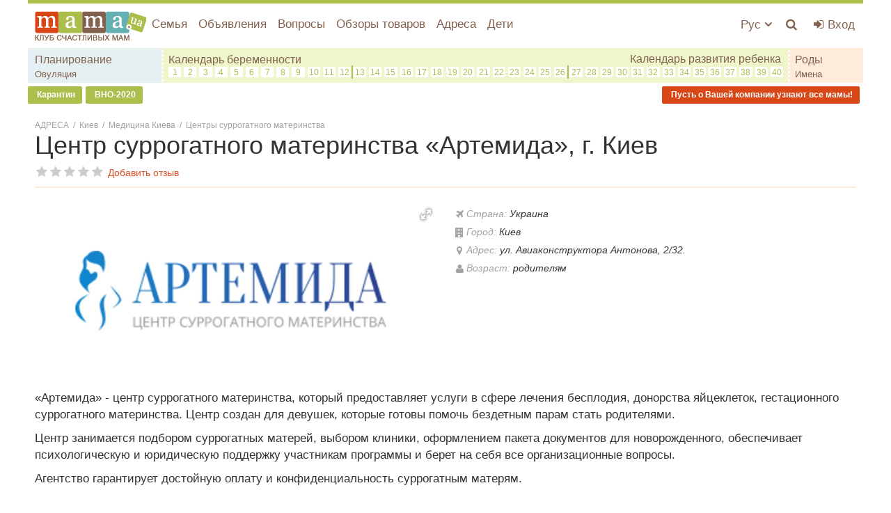

--- FILE ---
content_type: text/html; charset=utf-8
request_url: https://adresa.mama.ua/5187-centr-surrogatnogo-materinstva-artemida/
body_size: 6611
content:
<!DOCTYPE html>
<html lang="ru" prefix="adresa: http://adresa.mama.ua/ns#">
	<head>
		<meta charset="utf-8" />
		<title>Центр суррогатного материнства «Артемида», г. Киев - mama.ua</title>
		<meta name="keywords" content="" />
		<meta name="description" content="" />
		<meta name="viewport" content="width=device-width, initial-scale=1.0" />
		<meta name="google-site-verification" content="I-hOKqrJLIi_RtbLCg_ibArcvzdvfNDAjeVfN8YM3Z0" />
		<meta name="google-site-verification" content="JdYApj4TChQ2likU5ETk9P_gMELHpPJm-2tSRR-v2uA" />
		<meta name="google-site-verification" content="kkPAtlwhPTJUv6caj0zcw32-TtLcYIC1-s_b_mCEFTk" />
		<link rel="shortcut icon" href="/favicon.ico" />

		<link rel="dns-prefetch" href="//stats.g.doubleclick.net/" />
		<link rel="dns-prefetch" href="//x.magnet.kiev.ua/" />
		<link rel="dns-prefetch" href="//connect.facebook.net/" />
		<link rel="dns-prefetch" href="//cdn.ampproject.org/" />
		<link rel="dns-prefetch" href="//fonts.googleapis.com/" />
		

		

		
	<meta property="og:title" content="Центр суррогатного материнства «Артемида»" />
	<meta property="og:description" content="" />
	<meta property="og:type" content="adresa:my_type" />
	<meta property="og:url" content="https://adresa.mama.ua/5187-centr-surrogatnogo-materinstva-artemida/" />
	<meta property="og:site_name" content="mama.ua" />
	
		<meta property="og:image" content="https://mama.ua/media/points/photos/2019/02/arte.png" />
	

		

		<link rel="stylesheet" href="/static/CACHE/css/c6207b50d1f3.css" type="text/css" />

		
			<link rel="stylesheet" href="/static/css/base.css?v=20200207" />
		
		

		

		<script>
			window.OA_globals={};
			window.OA_globals.device = 'desktop';
		</script>

		<script type="text/javascript" src="/static/CACHE/js/f111003917dd.js"></script>

		<script>
			var _gaq = _gaq || [];
			_gaq.push(['_setAccount', 'UA-24182156-5']);
			_gaq.push(['_setDomainName', 'mama.ua']);
			

			

			//adbltrack
			if( !('ab' in window) ) {window.ab = true;}
			if( window.ab == true ) {
				_gaq.push(['_setCustomVar', 4, 'Adblock', 'Adblock-on', 2]);
			} else {
				_gaq.push(['_setCustomVar', 4, 'Adblock', 'Adblock-off', 2]);
			}

			_gaq.push(['_trackPageview']);
		</script>

		
			
		
	</head>
	<body>
		<div id="fb-root"></div>

		
			
		

		<div class="wrap-holder">

			<div class="content-holder">
				<div class="site-wrap">
					
					<div class="menu-holder">
						

<div class="js-menu-cover mibile-nav col-xs-10 col-sm-5 col-md-3 hidden-md hidden-lg">
	<div class="mobile-menu">
		<div class="placeholder">
			<h3 class="pl10 ">МЕНЮ</h3>
		</div>
		<div class="placeholder">
			<ul class="list-unstyled">
				<li class="mobile-menu-item">
					<a href="https://mama.ua/semya/" class="mobile-menu-link">Семья</a>
				</li>
				
				<li class="mobile-menu-item">
					<a href="https://sale.mama.ua/" class="mobile-menu-link">Объявления</a>
				</li>
				<li class="mobile-menu-item">
					<a href="https://mama.ua/questions/" class="mobile-menu-link">Вопросы</a>
				</li>
				<li class="mobile-menu-item">
					<a href="https://mama.ua/obzory-tovarov/" class="mobile-menu-link">Обзоры товаров</a>
				</li>
				<li class="mobile-menu-item">
					<a href="https://adresa.mama.ua/" class="mobile-menu-link">Адреса</a>
				</li>
				
				<li class="mobile-menu-item">
					<a href="https://mama.ua/deti/" class="mobile-menu-link">Дети</a>
				</li>
				<li class="mobile-menu-item">
					<a href="https://mama.ua/beremennost-i-rody/planirovanie-beremennosti/" class="mobile-menu-link">Планирование беременности</a>
				</li>
				<li class="mobile-menu-item">
					<a href="https://mama.ua/pregnancy/" class="mobile-menu-link">Календарь беременности</a>
				</li>
				<li class="mobile-menu-item">
					<a href="https://mama.ua/rody/" class="mobile-menu-link">Роды</a>
				</li>
				<li class="mobile-menu-item">
					<a href="https://mama.ua/beremennost-i-rody/ovulyaciya/" class="mobile-menu-link">Овуляция</a>
				</li>
				<li class="mobile-menu-item">
					<a href="https://mama.ua/names/" class="mobile-menu-link">Имена</a>
				</li>

				
			</ul>
		</div>
		<ul class="list-unstyled">
			<li class="mobile-menu-item">
				<a href="https://mama.ua/uk/" class="mobile-menu-link">Украинский язык</a>
			</li>
		</ul>
	</div>
	<div class="js-menu-mover nav-mover-wr">
		<div class="nav-mover">
			<i class="fa fa-angle-double-left fa-lg nav-mover-close"></i>
		</div>
	</div>
</div>

						<div class="menu-list">
							<div class="container-fluid">
								<div class="row">
									<div class="col-xs-12 col-static">
										<div class="pull-left">
											<a class="logo" href="https://mama.ua/"><img class="img-responsive" src="/static/img/logo_3.png?v4" alt="Сайт для мам" /></a>
										</div>
										<div class="pull-right-10">
											<ul class="list-unstyled top-menu pull-right visible-xs-block">
												<li class="top-menu-item js-menu-mover">
													<a href="#" class="nav-mover top-menu-link top-menu-link_wide"><i class="fa fa-bars fa-menu_color"></i></a>
												</li>
											</ul>
											
												<ul class="list-unstyled top-menu pull-right">
													<li class="top-menu-item">
														<a href="https://adresa.mama.ua/auth/login/?next=/5187-centr-surrogatnogo-materinstva-artemida/" class="top-menu-link top-menu-link_wide auth-login" title="Войти | Зарегистрироваться"><i class="fa fa-sign-in fa-menu_color"></i> <span class="top-bar_username visible-lg-inline">Вход</span></a>
													</li>
												</ul>
											
											<ul class="list-unstyled top-menu pull-right">
												<li class="top-menu-item">
													<a href="https://mama.ua/search/popup/" class="js-search-lb top-menu-link top-menu-link_wide"><i class="fa fa-search fa-menu_color" title="Поиск"></i></a>
												</li>
											</ul>
											<ul class="list-unstyled top-menu pull-right hidden-xs">
												<li class="top-menu-item dropdown">
													<a href="#" class="drop top-menu-link" data-toggle="dropdown">
														Рус
														<i class="fa fa-angle-down"></i>
													</a>
													<ul class="user-menu dropdown-menu-right dropdown-menu dropdown-caret dropdown-close">
														<li>
															<a href="https://mama.ua/uk/">Украинский</a>
														</li>
													</ul>
												</li>
											</ul>
										</div>
										
<ul class="list-unstyled top-menu hidden-xs">
	<li class="top-menu-item">
		<a href="https://mama.ua/semya/" class="top-menu-link">Семья</a>
	</li>
	
	<li class="top-menu-item">
		<a href="https://sale.mama.ua/" class="top-menu-link">Объявления</a>
	</li>
	<li class="top-menu-item">
		<a href="https://mama.ua/questions/" class="top-menu-link">Вопросы</a>
	</li>
	<li class="top-menu-item hidden-sm">
		<a href="https://mama.ua/obzory-tovarov/" class="top-menu-link">Обзоры товаров</a>
	</li>
	<li class="top-menu-item hidden-sm">
		<a href="https://adresa.mama.ua/" class="top-menu-link">Адреса</a>
	</li>
	<li class="top-menu-item hidden-sm">
		<a href="https://mama.ua/deti/" class="top-menu-link">Дети</a>
	</li>
	<li class="top-menu-item hidden-lg hidden-md">
		<span class="top-menu-link">Еще <i class="fa fa-angle-down"></i></span>
		<div class="top-menu-dd">
			<ul class="list-unstyled">
				<li class="top-menu-dd-item hidden-lg slim-site-more">
					<a href="https://mama.ua/obzory-tovarov/" class="top-menu-dd-link">Обзоры товаров</a>
				</li>
				<li class="top-menu-dd-item">
					<a href="https://adresa.mama.ua/" class="top-menu-dd-link">Адреса</a>
				</li>
				
				<li class="top-menu-dd-item">
					<a href="https://mama.ua/deti/" class="top-menu-dd-link">Дети</a>
				</li>
			</ul>
		</div>
	</li>
</ul>


										<div class="clearfix"></div>
										<div class="row hidden-xs">
											<div class="top_sub top_sub1">
												<div class="col-xs-12">
													<a href="https://mama.ua/beremennost-i-rody/planirovanie-beremennosti/" class="top_sub-link">Планирование</a>
													<br /><a href="https://mama.ua/beremennost-i-rody/ovulyaciya/" class="top_sub-link-sm">Овуляция</a>
												</div>
											</div>
											<div class="top_sub top_sub2">
												<div class="col-xs-12">
													<a href="https://mama.ua/pregnancy/" class="top_sub-link">Календарь беременности</a>
													<a href="https://mama.ua/kalendar-razvitiya-rebenka/" class="top_sub-link pull-right">Календарь развития ребенка</a>
													<div class="clearfix"></div>
													<div class="week-wr">
														<div class="week_item"><a href="https://mama.ua/pregnancy/1-nedelya-beremennosti/" class="week_link" data-toggle="tooltip" data-placement="bottom" title="1 неделя беременности">1</a></div>
														<div class="week_item"><a href="https://mama.ua/pregnancy/2-nedelya-beremennosti/" class="week_link" data-toggle="tooltip" data-placement="bottom" title="2 неделя беременности">2</a></div>
														<div class="week_item"><a href="https://mama.ua/pregnancy/3-nedelya-beremennosti/" class="week_link" data-toggle="tooltip" data-placement="bottom" title="3 неделя беременности">3</a></div>
														<div class="week_item"><a href="https://mama.ua/pregnancy/4-nedelya-beremennosti/" class="week_link" data-toggle="tooltip" data-placement="bottom" title="4 неделя беременности">4</a></div>
														<div class="week_item"><a href="https://mama.ua/pregnancy/5-nedelya-beremennosti/" class="week_link" data-toggle="tooltip" data-placement="bottom" title="5 неделя беременности">5</a></div>
														<div class="week_item"><a href="https://mama.ua/pregnancy/6-nedelya-beremennosti/" class="week_link" data-toggle="tooltip" data-placement="bottom" title="6 неделя беременности">6</a></div>
														<div class="week_item"><a href="https://mama.ua/pregnancy/7-nedelya-beremennosti/" class="week_link" data-toggle="tooltip" data-placement="bottom" title="7 неделя беременности">7</a></div>
														<div class="week_item"><a href="https://mama.ua/pregnancy/8-nedelya-beremennosti/" class="week_link" data-toggle="tooltip" data-placement="bottom" title="8 неделя беременности">8</a></div>
														<div class="week_item"><a href="https://mama.ua/pregnancy/9-nedelya-beremennosti/" class="week_link" data-toggle="tooltip" data-placement="bottom" title="9 неделя беременности">9</a></div>
														<div class="week_item"><a href="https://mama.ua/pregnancy/10-nedelya-beremennosti/" class="week_link" data-toggle="tooltip" data-placement="bottom" title="10 неделя беременности">10</a></div>
														<div class="week_item"><a href="https://mama.ua/pregnancy/11-nedelya-beremennosti/" class="week_link" data-toggle="tooltip" data-placement="bottom" title="11 неделя беременности">11</a></div>
														<div class="week_item week_item_separator"><a href="https://mama.ua/pregnancy/12-nedelya-beremennosti/" class="week_link" data-toggle="tooltip" data-placement="bottom" title="12 неделя беременности">12</a></div>
														<div class="clearfix visible-cl"></div>
														<div class="week_item"><a href="https://mama.ua/pregnancy/13-nedelya-beremennosti/" class="week_link" data-toggle="tooltip" data-placement="bottom" title="13 неделя беременности">13</a></div>
														<div class="week_item"><a href="https://mama.ua/pregnancy/14-nedelya-beremennosti/" class="week_link" data-toggle="tooltip" data-placement="bottom" title="14 неделя беременности">14</a></div>
														<div class="week_item"><a href="https://mama.ua/pregnancy/15-nedelya-beremennosti/" class="week_link" data-toggle="tooltip" data-placement="bottom" title="15 неделя беременности">15</a></div>
														<div class="week_item"><a href="https://mama.ua/pregnancy/16-nedelya-beremennosti/" class="week_link" data-toggle="tooltip" data-placement="bottom" title="16 неделя беременности">16</a></div>
														<div class="week_item"><a href="https://mama.ua/pregnancy/17-nedelya-beremennosti/" class="week_link" data-toggle="tooltip" data-placement="bottom" title="17 неделя беременности">17</a></div>
														<div class="week_item"><a href="https://mama.ua/pregnancy/18-nedelya-beremennosti/" class="week_link" data-toggle="tooltip" data-placement="bottom" title="18 неделя беременности">18</a></div>
														<div class="week_item"><a href="https://mama.ua/pregnancy/19-nedelya-beremennosti/" class="week_link" data-toggle="tooltip" data-placement="bottom" title="19 неделя беременности">19</a></div>
														<div class="week_item"><a href="https://mama.ua/pregnancy/20-nedelya-beremennosti/" class="week_link" data-toggle="tooltip" data-placement="bottom" title="20 неделя беременности">20</a></div>
														<div class="week_item"><a href="https://mama.ua/pregnancy/21-nedelya-beremennosti/" class="week_link" data-toggle="tooltip" data-placement="bottom" title="21 неделя беременности">21</a></div>
														<div class="week_item"><a href="https://mama.ua/pregnancy/22-nedelya-beremennosti/" class="week_link" data-toggle="tooltip" data-placement="bottom" title="22 неделя беременности">22</a></div>
														<div class="week_item"><a href="https://mama.ua/pregnancy/23-nedelya-beremennosti/" class="week_link" data-toggle="tooltip" data-placement="bottom" title="23 неделя беременности">23</a></div>
														<div class="week_item"><a href="https://mama.ua/pregnancy/24-nedelya-beremennosti/" class="week_link" data-toggle="tooltip" data-placement="bottom" title="24 неделя беременности">24</a></div>
														<div class="week_item"><a href="https://mama.ua/pregnancy/25-nedelya-beremennosti/" class="week_link" data-toggle="tooltip" data-placement="bottom" title="25 неделя беременности">25</a></div>
														<div class="week_item week_item_separator"><a href="https://mama.ua/pregnancy/26-nedelya-beremennosti/" class="week_link" data-toggle="tooltip" data-placement="bottom" title="26 неделя беременности">26</a></div>
														<div class="clearfix visible-cl"></div>
														<div class="week_item"><a href="https://mama.ua/pregnancy/27-nedelya-beremennosti/" class="week_link" data-toggle="tooltip" data-placement="bottom" title="27 неделя беременности">27</a></div>
														<div class="week_item"><a href="https://mama.ua/pregnancy/28-nedelya-beremennosti/" class="week_link" data-toggle="tooltip" data-placement="bottom" title="28 неделя беременности">28</a></div>
														<div class="week_item"><a href="https://mama.ua/pregnancy/29-nedelya-beremennosti/" class="week_link" data-toggle="tooltip" data-placement="bottom" title="29 неделя беременности">29</a></div>
														<div class="week_item"><a href="https://mama.ua/pregnancy/30-nedelya-beremennosti/" class="week_link" data-toggle="tooltip" data-placement="bottom" title="30 неделя беременности">30</a></div>
														<div class="week_item"><a href="https://mama.ua/pregnancy/31-nedelya-beremennosti/" class="week_link" data-toggle="tooltip" data-placement="bottom" title="31 неделя беременности">31</a></div>
														<div class="week_item"><a href="https://mama.ua/pregnancy/32-nedelya-beremennosti/" class="week_link" data-toggle="tooltip" data-placement="bottom" title="32 неделя беременности">32</a></div>
														<div class="week_item"><a href="https://mama.ua/pregnancy/33-nedelya-beremennosti/" class="week_link" data-toggle="tooltip" data-placement="bottom" title="33 неделя беременности">33</a></div>
														<div class="week_item"><a href="https://mama.ua/pregnancy/34-nedelya-beremennosti/" class="week_link" data-toggle="tooltip" data-placement="bottom" title="34 неделя беременности">34</a></div>
														<div class="week_item"><a href="https://mama.ua/pregnancy/35-nedelya-beremennosti/" class="week_link" data-toggle="tooltip" data-placement="bottom" title="35 неделя беременности">35</a></div>
														<div class="week_item"><a href="https://mama.ua/pregnancy/36-nedelya-beremennosti/" class="week_link" data-toggle="tooltip" data-placement="bottom" title="36 неделя беременности">36</a></div>
														<div class="week_item"><a href="https://mama.ua/pregnancy/37-nedelya-beremennosti/" class="week_link" data-toggle="tooltip" data-placement="bottom" title="37 неделя беременности">37</a></div>
														<div class="week_item"><a href="https://mama.ua/pregnancy/38-nedelya-beremennosti/" class="week_link" data-toggle="tooltip" data-placement="bottom" title="38 неделя беременности">38</a></div>
														<div class="week_item"><a href="https://mama.ua/pregnancy/39-nedelya-beremennosti/" class="week_link" data-toggle="tooltip" data-placement="bottom" title="39 неделя беременности">39</a></div>
														<div class="week_item"><a href="https://mama.ua/pregnancy/40-nedelya-beremennosti/" class="week_link" data-toggle="tooltip" data-placement="bottom" title="40 неделя беременности">40</a></div>
														<div class="clearfix"></div>
													</div>
												</div>
											</div>
											<div class="top_sub top_sub3">
												<div class="col-xs-12">
													<a href="https://mama.ua/rody/" class="top_sub-link">Роды</a>
													<br /><a href="https://mama.ua/names/" class="top_sub-link-sm">Имена</a>
												</div>
											</div>
										</div>
									</div>
								</div>
							</div>
						</div>
					</div>
					
	<div class="menu-link hidden-xs mb20">
		
			<a href="https://mama.ua/tags/karantin/" class="menu-link__el"><i class="fa"></i> Карантин</a>
		
			<a href="https://mama.ua/tags/vno/" class="menu-link__el"><i class="fa"></i> ВНО-2020</a>
		
			<a href="https://mama.ua/adresa/tarify/" class="menu-link__el menu-link__el_right" onclick="_gaq.push(['_trackEvent', 'Menu Link', 'click', 'tarify']);"><i class="fa"></i> Пусть о Вашей компании узнают все мамы!</a>
		
	</div>

				</div>


				<div class="site-wrap site-wrap_bg mt10">
					
						
					
				</div>


				
					<div class="site-wrap site-wrap_bg site-wrap_content">
						<div class="container-fluid container_parent">
							
								<div class="row">
									
									
									
										<div class="col-sm-12 js-preload-content">
											
	<ul class="path" itemscope itemtype="http://schema.org/BreadcrumbList">
		
			<li itemprop="itemListElement" itemscope itemtype="http://schema.org/ListItem">
				<a href="/" itemprop="item"><span itemprop="name">АДРЕСА</span></a>
				<span>/</span>
				<meta itemprop="position" content="1" />
			</li>
			<li itemprop="itemListElement" itemscope itemtype="http://schema.org/ListItem">
				<a href="/kiev/" itemprop="item"><span itemprop="name">Киев</span></a>
				<span>/</span>
				<meta itemprop="position" content="2" />
			</li>
			<li itemprop="itemListElement" itemscope itemtype="http://schema.org/ListItem">
				<a href="/kiev/medicina/" itemprop="item"><span itemprop="name">Медицина Киева</span></a>
				<span>/</span>
				<meta itemprop="position" content="3" />
			</li>
			
				<li itemprop="itemListElement" itemscope itemtype="http://schema.org/ListItem">
					<a href="/kiev/medicina/centry-surrogatnogo-materinstva/" itemprop="item"><span itemprop="name">Центры суррогатного материнства</span></a>
					<meta itemprop="position" content="4" />
				</li>
			
		
	</ul>

											
	<div class="placeholder">
		<h1>Центр суррогатного материнства «Артемида», г. Киев</h1>
		<div class="star-wrap">
			<div class="star-cust">
				<i class="fa fa-star star-item"></i>
				<i class="fa fa-star star-item"></i>
				<i class="fa fa-star star-item"></i>
				<i class="fa fa-star star-item"></i>
				<i class="fa fa-star star-item"></i>
			</div>
			<div class="star-raiting">
				
			</div>
		</div>
		
			<div class="pull-left">
				<a href="/reviews/add/5187/">
					<span>Добавить отзыв</span>
				</a>
			</div>
		
		<div class="pull-right">
			<div class="fb-share-button" data-layout="button" data-size="small"></div>
		</div>
		<div class="clearfix"></div>
		<div class="line-bottom"></div>
	</div>
	<div class="row">
		<div class="col-sm-6">
			
				
					<div class="placeholder">
						<div class="fotorama" data-allowfullscreen="true" data-nav="thumbs" data-height="250">
							
								
									<img class="img-responsive user-ava hide" src="/media/cache_20171106/ad/d8/add862f34e47cdc9496395c2295a7b4f.jpg" alt="" />
								
							
						</div>
					</div>
				
			

			
				
			
		</div>
		<div class="col-sm-6">
			<div class="placeholder">
				
					<div class="bl-info">
						<span class="muted">Страна:</span> Украина
						<div class="bl-info__label"><i class="fa fa-plane"></i></div>
					</div>
				
				
					<div class="bl-info">
						<span class="muted">Город:</span> Киев
						<div class="bl-info__label"><i class="fa fa-building"></i></div>
					</div>
				
				
				
					<div class="bl-info">
						<span class="muted">Адрес:</span> ул. Авиаконструктора Антонова, 2/32.
						<div class="bl-info__label"><i class="fa fa-map-marker"></i></div>
					</div>
				
				
					
						<div class="bl-info">
							<span class="muted">Возраст:</span>
							
								родителям
							
							<div class="bl-info__label"><i class="fa fa-user"></i></div>
						</div>
					
				
				
				
				
			</div>
			
			
		</div>
	</div>

	

	<div class="placeholder cont-body img-responsive-wr" itemprop="description">
		<html>
 <body>
  <p dir="ltr">
   «Артемида» - центр суррогатного материнства, который предоставляет услуги в сфере лечения бесплодия, донорства яйцеклеток, гестационного суррогатного материнства. Центр создан для девушек, которые готовы помочь бездетным парам стать родителями.
  </p>
  <p dir="ltr">
   Центр занимается подбором суррогатных матерей, выбором клиники, оформлением пакета документов для новорожденного, обеспечивает психологическую и юридическую поддержку участникам программы и берет на себя все организационные вопросы.
  </p>
  <p dir="ltr">
   Агентство гарантирует достойную оплату и конфиденциальность суррогатным матерям.
  </p>
  <h2 dir="ltr">
   Суррогатное материнство
  </h2>
  <p dir="ltr">
   Суррогатное материнство - методика вспомогательной репродуктивной медицины, позволяющий бездетной паре стать родителями. При этом ребенка вынашивает и рожает суррогатная мама - женщина, которая не имеет с малышом никакой генетической связи.
  </p>
  <p dir="ltr">
   Материалы для искусственного оплодотворения принадлежат супружеской паре. Подробнее о программе суррогатного материнства
   <a href="https://artemida.ua/ru/info-surrogacy/" rel="nofollow" target="_blank">
    здесь
   </a>
   <a href="https://artemida.ua/ru/info-surrogacy/." rel="nofollow">
    .
   </a>
  </p>
  <h2 dir="ltr">
   Донорство яйцеклеток
  </h2>
  <p dir="ltr">
   Донор по добровольному письменному согласию предоставляет свои яйцеклетки для использования другими лицами с целью лечения бесплодия. Перечень необходимых анализов, список показаний, необходимый пакет документов, размер материального вознагражджения донорам и другая подробная информация
   <a href="https://artemida.ua/ru/egg-donation/" rel="nofollow" target="_blank">
    здесь
   </a>
   <a href="https://artemida.ua/ru/egg-donation/." rel="nofollow">
    .
   </a>
  </p>
  <h2 dir="ltr">
   Услуги
  </h2>
  <p dir="ltr">
   Центр «Артемида» обеспечивает полное организационное, юридическое, финансовое сопровождение от начала до конца программы и предоставляет широкий спектр услуг в сфере суррогатного материнства. Подробнее на
   <a href="https://artemida.ua/ru/uslugi/" rel="nofollow" target="_blank">
    сайте центра
   </a>
   <a href="https://artemida.ua/ru/uslugi/." rel="nofollow">
    .
   </a>
  </p>
  <p dir="ltr">
   Если Вы желаете стать донором яйцеклетки или суррогатной мамой, заполните форму на сайте или же позвоните, менеджер ответит на все Ваши вопросы.
  </p>
 </body>
</html>
	</div>

	

	
		<div class="placeholder">
			<h2>Как добраться</h2>
			<div id="map-google"><a data-js="google-map" class="map-google_point"><span>Кликните, чтобы<br />посмотреть карту</span></a></div>
		</div>
	

	<div class="placeholder mt20">
		<div class="fb-share-button" data-layout="button" data-size="large"></div>
		<div class="line-bottom"></div>
	</div>

	
		
	

	

	<div class="row">
		<div class="col-xs-12">
			<div>
				<a class="btn" href="/reviews/add/5187/">Добавить отзыв</a>
			</div>
			<div class="pull-left mt15 placeholder"><a href="/new/" class="btn"><i class="fa fa-plus"></i> Добавить адрес</a></div>
			<div class="clearfix"></div>
			
			
		</div>
	</div>

	

										</div>
										
	

									
								</div>
							
							<div class="js-preload-footer"></div>
							
						</div>
						
					</div>
				

			</div>


			<div class="footer-holder">
				<div class="site-wrap site-wrap_footer">
					<div class="container-fluid">
						
						<div class="row">
							<div class="col-xs-12 col-sm-3">
								<img src="/static/img/logo-footer.png?v1" alt="Сайт для мам" class="img-responsive img-left placeholder" />
							</div>
							
	<div class="col-xs-6 col-sm-3">
		<div class="placeholder">
			<ul class="list-unstyled footer-menu inverse">
				<li class="bigger">Про мам</li>
				
					<li><a href="https://mama.ua/deti/grudnoe-vskarmlivanie/">Грудное вскармливание</a></li>
				
					<li><a href="https://mama.ua/semya/prazdniki/">Праздники с детьми</a></li>
				
					<li><a href="https://mama.ua/tags/blog-psihologa/">Блог психолога</a></li>
				
			</ul>
		</div>
	</div>

	<div class="col-xs-6 col-sm-3">
		<div class="placeholder">
			<ul class="list-unstyled footer-menu inverse">
				<li class="bigger">Про детей</li>
				
					<li><a href="https://mama.ua/tags/bolezni/">Детские болезни</a></li>
				
					<li><a href="https://mama.ua/tags/detskij-sad/">Детский сад</a></li>
				
					<li><a href="https://mama.ua/tags/podrostok/">Подростки</a></li>
				
			</ul>
		</div>
	</div>


							<div class="col-sm-3">
								<div class="placeholder">
									<ul class="list-unstyled footer-menu inverse bigger">
										
										<li><a href="https://mama.ua/about/">О проекте</a></li>
										<li><a href="https://mama.ua/sitemap/">Карта сайта</a></li>
										<li><a href="https://mama.ua/contacts/">Контакты</a></li>
									</ul>
								</div>
								<div class="placeholder">
									<div class="inverse">
										<a href="https://www.facebook.com/pages/mamaua/284686531560887" target="_blank" class="pseudo" rel="nofollow noopener"><i class="fa fa-lg fa-facebook-square fa-2x"></i></a>
										<a href="https://twitter.com/InfoMamaua" target="_blank" class="pseudo" rel="nofollow noopener"><i class="fa fa-lg fa-twitter-square fa-2x"></i></a>
										<a href="https://mama.ua/feed/" target="_blank" class="pseudo" rel="nofollow noopener"><i class="fa fa-lg fa-rss-square fa-2x"></i></a>
									</div>
								</div>
							</div>
							<div class="col-sm-12">
								<div class="placeholder">
									<div class="copyrights small">
										<p>Mama.ua &copy; 2026 Все права защищены</p>
									</div>
								</div>
							</div>
						</div>
					</div>
				</div>
			</div>

		</div>

		
			
		

		<div id="fader"></div>
		<div id="lightbox" class="lightbox site-wrap"></div>

		

		
	
	
	<script async defer src="https://maps.googleapis.com/maps/api/js?key=AIzaSyCF3z37XLrgdne8xYIaqWCFSB7eP4m_iTQ&callback=initMap"></script>
	<script>
		function initMap() {
			$(function() {
				$('[data-js="google-map"]').on('click', function() {
					$(this).remove();
					var map = new google.maps.Map(document.getElementById('map-google'), {
						zoom: 15,
						center: {lat: 50.4312148, lng: 30.4597647}
					});

					var marker = new google.maps.Marker({
						position:  {lat: 50.4312148, lng: 30.4597647},
						map: map,
						title: 'Центр суррогатного материнства «Артемида»'
					});
				});
			});
		}
	</script>
	


		<script type="text/javascript" src="/static/CACHE/js/43e581a4dff1.js"></script>

		
			
		

		
			
		

		

		
			
		

		
			
		

		<script>
			(function() {
				var ga = document.createElement('script'); ga.async = true;
				ga.src = ('https:' == document.location.protocol ? 'https://' : 'http://') + 'stats.g.doubleclick.net/dc.js';
				var s = document.getElementsByTagName('script')[0]; s.parentNode.insertBefore(ga, s);
			})();

			(function(d, s, id) {
				var js, fjs = d.getElementsByTagName(s)[0];
				if (d.getElementById(id)) return;
				js = d.createElement(s); js.async = true; js.id = id;
				js.src = "//connect.facebook.net/ru_RU/sdk.js#xfbml=1&version=v2.6";
				fjs.parentNode.insertBefore(js, fjs);
			}(document, 'script', 'facebook-jssdk'));
		</script>

		<!-- Google tag G4 -->
		<script async src="https://www.googletagmanager.com/gtag/js?id=G-GQEVDBMLMT"></script>
		<script>
			window.dataLayer = window.dataLayer || [];
			function gtag(){dataLayer.push(arguments);}
			gtag('js', new Date());
			gtag('config', 'G-GQEVDBMLMT');
		</script>

	</body>
</html>

--- FILE ---
content_type: application/x-javascript; charset=UTF-8
request_url: https://x.magnet.kiev.ua/www/delivery/spc.php?zones=openx_zone_550%3D550%7Copenx_zone_551%3D551%7Copenx_zone_553%3D553%7Copenx_zone_649%3D649%7Copenx_zone_677%3D677%7Copenx_zone_678%3D678%7Copenx_zone_679%3D679%7Copenx_zone_815%3D815%7Copenx_zone_816%3D816%7Copenx_zone_817%3D817%7Copenx_zone_827%3D827%7Copenx_zone_846%3D846%7Copenx_zone_504%3D504%7Copenx_zone_697%3D697%7C&nz=1&source=&r=23549096&charset=UTF-8&loc=https%3A//adresa.mama.ua/5187-centr-surrogatnogo-materinstva-artemida/&device=desktop
body_size: 598
content:
var OA_output = new Array(); 
OA_output['openx_zone_550'] = '';

OA_output['openx_zone_551'] = '';
OA_output['openx_zone_551'] += "<"+"script type=\"text/javascript\"><"+"!--\n";
OA_output['openx_zone_551'] += "google_ad_client = \"ca-pub-3064647383031638\";\n";
OA_output['openx_zone_551'] += "/* mama | 728x90 | top */\n";
OA_output['openx_zone_551'] += "google_ad_slot = \"6464480736\";\n";
OA_output['openx_zone_551'] += "google_ad_width = 728;\n";
OA_output['openx_zone_551'] += "google_ad_height = 90;\n";
OA_output['openx_zone_551'] += "//-->\n";
OA_output['openx_zone_551'] += "<"+"/script>\n";
OA_output['openx_zone_551'] += "<"+"script type=\"text/javascript\"\n";
OA_output['openx_zone_551'] += "src=\"//pagead2.googlesyndication.com/pagead/show_ads.js\">\n";
OA_output['openx_zone_551'] += "<"+"/script><"+"div id=\'beacon_42abb5c52b\' style=\'position: absolute; left: 0px; top: 0px; visibility: hidden;\'><"+"img src=\'http://x.magnet.kiev.ua/www/delivery/lg.php?bannerid=16731&amp;campaignid=3760&amp;zoneid=551&amp;loc=1&amp;referer=https%3A%2F%2Fadresa.mama.ua%2F5187-centr-surrogatnogo-materinstva-artemida%2F&amp;cb=42abb5c52b\' width=\'0\' height=\'0\' alt=\'\' style=\'width: 0px; height: 0px;\' /><"+"/div>\n";
OA_output['openx_zone_553'] = '';

OA_output['openx_zone_649'] = '';

OA_output['openx_zone_677'] = '';

OA_output['openx_zone_678'] = '';

OA_output['openx_zone_679'] = '';

OA_output['openx_zone_815'] = '';

OA_output['openx_zone_816'] = '';

OA_output['openx_zone_817'] = '';

OA_output['openx_zone_827'] = '';

OA_output['openx_zone_846'] = '';

OA_output['openx_zone_504'] = '';

OA_output['openx_zone_697'] = '';

